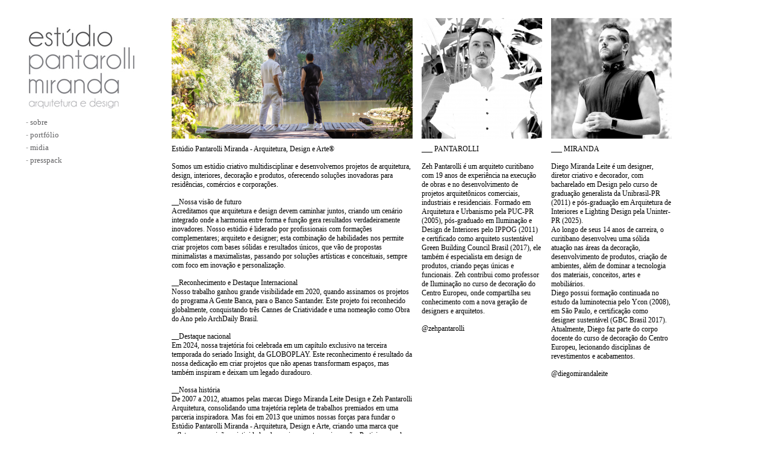

--- FILE ---
content_type: text/html; charset=UTF-8
request_url: http://estudiopantarollimiranda.com.br/sobre
body_size: 14999
content:
<!DOCTYPE html PUBLIC "-//W3C//DTD XHTML 1.0 Transitional//EN" "http://www.w3.org/TR/xhtml1/DTD/xhtml1-transitional.dtd">
<html xmlns="http://www.w3.org/1999/xhtml" xmlns:fb="http://ogp.me/ns/fb#">
<head>
	<title>Estúdio Pantarolli Miranda | Arquitetura e Design | 41.33767951</title>
	<meta http-equiv="Content-Type" content="text/html; charset=utf-8" />
	<meta name="description" content="website apresenta o portfólio do estudio dirigido pelo arquiteto zeh pantarolli e pelo designer diego miranda. website presents the portfolio of the studio headed by zeh pantarolli architect, and designer diego miranda. Arquitetura e Design em Curitiba. Architecture and Design in Curitiba."/>
	<meta name="keywords" content="Arquitetura, design, decoração, produto, zeh pantarolli, diego Miranda, zeh pantarolli e diego Miranda, arquitetura brasileira, designer brasileiro, interiores, morar mais, Curitiba, arquitetura em Curitiba, design em Curitiba, decoração em Curitiba, produto em Curitiba, tecnologia, inovação, brasil." />
	<meta name="robots" content="" />
	<link rel="shortcut icon" href="http://estudiopantarollimiranda.com.br:80/favicon.ico" type="image/x-icon">
<link rel="icon" href="http://estudiopantarollimiranda.com.br:80/favicon.ico" type="image/x-icon">

<link href="http://estudiopantarollimiranda.com.br:80/css/style.css?ver=1.4.5" rel="stylesheet" type="text/css" />
<link href="http://estudiopantarollimiranda.com.br:80/css/jquery.lightbox-0.5.css" rel="stylesheet" type="text/css" />
<script type="text/javascript" src="http://estudiopantarollimiranda.com.br:80/js/jquery.js"></script>
<script type="text/javascript" src="http://estudiopantarollimiranda.com.br:80/js/jquery.lightbox-0.5.js"></script>
<script type="text/javascript" src="http://estudiopantarollimiranda.com.br:80/js/jquery.cycle.all.latest.js"></script>
<script type="text/javascript" src="http://estudiopantarollimiranda.com.br:80/js/script.js?ver=1.2"></script></head>
<body id="escritorio">

	<div id="wrap">
		<div id="menu">
	<h1><a href="http://estudiopantarollimiranda.com.br:80/">Estúdio Pantarolli Miranda</a></h1>
	<ul>
		<li><a href="http://estudiopantarollimiranda.com.br:80/sobre">Sobre</a></li>
		<li>
			<a href="http://estudiopantarollimiranda.com.br:80/portfolio">Portfólio</a>
			<!-- <ul class="submenu">
				<li><a href="http://estudiopantarollimiranda.com.br:80/portfolio/residencia">Residencia</a></li>
				<li><a href="http://estudiopantarollimiranda.com.br:80/portfolio/comercial">Comercial</a></li>
				<li><a href="http://estudiopantarollimiranda.com.br:80/portfolio/especiais">Especiais</a></li>
				<li><a href="http://estudiopantarollimiranda.com.br:80/portfolio/amostras">Amostras</a></li>
			</ul> -->
		</li>
		<li><a href="http://estudiopantarollimiranda.com.br:80/midia">Midia</a></li>
		<!-- <li><a href="http://estudiopantarollimiranda.com.br:80/blog">Blog</a></li> -->
		<!-- <li><a href="http://estudiopantarollimiranda.com.br:80/videos">Videos</a></li> -->
		<li><a href="http://estudiopantarollimiranda.com.br:80/presspack">Presspack</a></li>
	</ul>
	</div>		

		<div id="content">
			<div class="texto">
				<div class="col col-1">
					<img src="http://estudiopantarollimiranda.com.br:80/images/sobre-image-1/1/25719f043ca1f8ee5783a60098a9870b.png" />
					Est&uacute;dio Pantarolli Miranda - Arquitetura, Design e Arte&reg<br />
<br />
Somos um est&uacute;dio criativo multidisciplinar e desenvolvemos projetos de arquitetura, design, interiores, decora&ccedil;&atilde;o e produtos, oferecendo solu&ccedil;&otilde;es inovadoras para resid&ecirc;ncias, com&eacute;rcios e corpora&ccedil;&otilde;es.<br />
<br />
__Nossa vis&atilde;o de futuro<br />
Acreditamos que arquitetura e design devem caminhar juntos, criando um cen&aacute;rio integrado onde a harmonia entre forma e fun&ccedil;&atilde;o gera resultados verdadeiramente inovadores. Nosso est&uacute;dio &eacute; liderado por profissionais com forma&ccedil;&otilde;es complementares; arquiteto e designer; esta combina&ccedil;&atilde;o de habilidades nos permite criar projetos com bases s&oacute;lidas e resultados &uacute;nicos, que v&atilde;o de propostas minimalistas a maximalistas, passando por solu&ccedil;&otilde;es art&iacute;sticas e conceituais, sempre com foco em inova&ccedil;&atilde;o e personaliza&ccedil;&atilde;o.<br />
<br />
__Reconhecimento e Destaque Internacional<br />
Nosso trabalho ganhou grande visibilidade em 2020, quando assinamos os projetos do programa A Gente Banca, para o Banco Santander. Este projeto foi reconhecido globalmente, conquistando tr&ecirc;s Cannes de Criatividade e uma nomea&ccedil;&atilde;o como Obra do Ano pelo ArchDaily Brasil.<br />
<br />
__Destaque nacional<br />
Em 2024, nossa trajet&oacute;ria foi celebrada em um cap&iacute;tulo exclusivo na terceira temporada do seriado Insight, da GLOBOPLAY. Este reconhecimento &eacute resultado da nossa dedica&ccedil;&atilde;o em criar projetos que n&atilde;o apenas transformam espa&ccedil;os, mas tamb&eacute;m inspiram e deixam um legado duradouro.<br />
<br />
__Nossa hist&oacute;ria<br />
De 2007 a 2012, atuamos pelas marcas Diego Miranda Leite Design e Zeh Pantarolli Arquitetura, consolidando uma trajet&oacute;ria repleta de trabalhos premiados em uma parceria inspiradora. Mas foi em 2013 que unimos nossas for&ccedil;as para fundar o Est&uacute;dio Pantarolli Miranda - Arquitetura, Design e Arte, criando uma marca que reflete nossa paix&atilde;o, criatividade e busca incessante por inova&ccedil;&atilde;o. Participamos das principais mostras de decora&ccedil;&atilde;o do Brasil, como CASACOR, Mostra Container, Mostra Black Home Design e Morar Mais, onde reafirmamos nosso compromisso com a est&eacute;tica e funcionalidade, criando projetos que impactam positivamente o cen&aacute;rio nacional.<br />
<br />
__Palestra &ldquo;IA na Pr&aacute;tica&rdquo; <br />
&ldquo;IA na Pr&aacute;tica&rdquo; &eacute; uma palestra autoral desenvolvida pelo Est&uacute;dio Pantarolli Miranda em parceria com a Roca Cer&aacute;mica. Por meio de uma narrativa envolvente, apresentamos as ferramentas de IA que utilizamos. O p&uacute;blico acompanha desde a concep&ccedil;&atilde;o de contratos, passando pela elabora&ccedil;&atilde;o das propostas, desenvolvimento de documentos, renderiza&ccedil;&atilde;o, gest&atilde;o, compatibiliza&ccedil;&otilde;es, at&eacute; a apresenta&ccedil;&atilde;o final ao cliente. Com a IA otimizamos os processos para ter tempo com o que realmente importa: CRIAR E SENTIR.<br />
<br />
Idealizada como um circuito itinerante, a palestra teve in&iacute;cio em abril de 2025, no estado do Par&aacute;, e desde ent&atilde;o j&aacute; percorreu mais de 15 estados brasileiros, passando por cidades como Bel&eacute;m, Marab&aacute;, Reden&ccedil;&atilde;o, Salvador, Curitiba, Palmas, Goi&acirc;nia, Cuiab&aacute;, Sergipe, Teresina, Porto Alegre, Natal, Feira de Santana, Caic&oacute;, Tubar&atilde;o e Crici&uacute;ma, entre muitas outras &mdash; sempre com exclusividade para a Roca Cer&aacute;mica.<br />
<br />
Em cada edi&ccedil;&atilde;o, mantemos o mesmo prop&oacute;sito: desmistificar o uso da Intelig&ecirc;ncia Artificial no cotidiano e inspirar profissionais a aplicarem essas ferramentas de forma criativa, estrat&eacute;gica e acess&iacute;vel.<br />
<br />
Mais do que falar sobre inova&ccedil;&atilde;o, nossa proposta &eacute; viver a inova&ccedil;&atilde;o na pr&aacute;tica &mdash; mostrando que ela est&aacute; ao alcance de todos: de grandes escrit&oacute;rios a pequenos est&uacute;dios, de equipes multidisciplinares a profissionais aut&ocirc;nomos.<br />
<br />
Com o apoio da Roca Cer&aacute;mica, seguimos ampliando esse movimento por todo o Brasil, levando informa&ccedil;&atilde;o, inspira&ccedil;&atilde;o e transforma&ccedil;&atilde;o ao mercado de arquitetura e design.<br />
<br />
__Premia&ccedil;&otilde;es e Nomea&ccedil;&otilde;es<br />
Atuando sobre a marca Est&uacute;dio Pantarolli Miranda:<br />
2013: Nomeados Pr&ecirc;mio Excel&ecirc;ncia e Qualidade Brasil Arquitetura e Design - SP<br />
2015: Top Marketing ADVB-PR - Projeto EcoDesign Social - Categoria: Responsabilidade Social - Em parceria com o Shopping Mueller<br />
2021: Nomeados para o Pr&ecirc;mio ODA Archdaily - Projeto A Gente Banca Santander - Obra do Ano na categoria Comercial <br />
2021: Projeto Vencedor Cannes Lions 2021  -  Projeto A Gente Banca Santander - Prata - Categoria: Outdoor Innovation - Em parceria com o Banco Santander<br />
2021: Projeto Vencedor Cannes Lions 2021  -  Projeto A Gente Banca Santander - Prata - Categoria: Media - Em parceria com o Banco Santander<br />
2022: Projeto Vencedor Cannes Lions 2022  -  Projeto A Gente Banca Santander - Bronze - Categoria: Com&eacute;rcio Criativo - Em parceria com o Banco Santander<br />
2024: CASACOR Paran&aacute; Edi&ccedil;&atilde;o Especial 30 Anos - Vencedor na Categoria: Destaque Banheiros<br />
<br />
Atuando sobre as marcas Diego Miranda Leite e Zeh Pantarolli:<br />
2010: Sal&atilde;o Internacional de Mil&atilde;o - iSaloni - Escrit&oacute;rio Corporativo - Morar Mais Curitiba<br />
2010: Sal&atilde;o Internacional de Mil&atilde;o - iSaloni - Led Window - Morar Mais Curitiba<br />
2011: Ambiente mais sustent&aacute;vel - Estar da Fam&iacute;lia - Morar Mais Curitiba<br />
2011: Produto customizado mais original e criativo - Lustre de Sombrinhas - Estar da Fam&iacute;lia - Morar Mais Curitiba<br />
2014: Semifinalista Pr&ecirc;mio Veuve Clicquot Mailbox Re-Creation<br />
<br />
__Mostras e Exposi&ccedil;&otilde;es<br />
Atuando sobre a marca Est&uacute;dio Pantarolli Miranda:<br />
2013: Mostra Multicultural Mundo Eg&iacute;pcio Casa<br />
2016: 2&ordf; Exposi&ccedil;&atilde;o Fotogr&aacute;fica Projeto Mueller EcoDesign Social<br />
2017: 3&ordf; Exposi&ccedil;&atilde;o Fotogr&aacute;fica Projeto Mueller EcoDesign Social<br />
2017: Mostra Casa Black Home Design<br />
2018: Mostra Container<br />
2018: Exposi&ccedil;&atilde;o Interativa Shopping Mueller - Projeto Mueller EcoDesign Social<br />
2019: Mostra Morar Mais<br />
2023: CASACOR Paran&aacute; 29&ordf; Edi&ccedil;&atilde;o - Estar do Colecionador<br />
2024: CASACOR Paran&aacute; Edi&ccedil;&atilde;o Especial de 30 Anos - Sala de Banho do Casal<br />
2025: CASACOR Paran&aacute; - Quarto Tekoa<br />
<br />
Atuando sobre as marcas Diego Miranda Leite e Zeh Pantarolli:<br />
2007: Morar Mais<br />
2009: Morar Mais<br />
2010: Morar Mais<br />
2011: Morar Mais<br />
2012: Morar Mais<br />
2013: CASACOR Paran&aacute; - Participa&ccedil;&atilde;o especial para o Brava Beach International <br />
<br />
PANTAROLLI E MIRANDA&reg
				</div>
				<div class="col col-2">
					<img src="http://estudiopantarollimiranda.com.br:80/images/sobre-image-2/2/3352b5040b7adde9f354d5e9073db275.jpg" />
					___ PANTAROLLI<br />
<br />
Zeh Pantarolli &eacute; um arquiteto curitibano com 19 anos de experi&ecirc;ncia na execu&ccedil;&atilde;o de obras e no desenvolvimento de projetos arquitet&ocirc;nicos comerciais, industriais e residenciais. Formado em Arquitetura e Urbanismo pela PUC-PR (2005), p&oacute;s-graduado em Ilumina&ccedil;&atilde;o e Design de Interiores pelo IPPOG (2011) e certificado como arquiteto sustent&aacute;vel Green Building Council Brasil (2017), ele tamb&eacute;m &eacute; especialista em design de produtos, criando pe&ccedil;as &uacute;nicas e funcionais. Zeh contribui como professor de Ilumina&ccedil;&atilde;o no curso de decora&ccedil;&atilde;o do Centro Europeu, onde compartilha seu conhecimento com a nova gera&ccedil;&atilde;o de designers e arquitetos.<br />
<br />
@zehpantarolli<br />
<br />
<br />
<br />
<br />
<br />
<br />
<br />
<br />
<br />
<br />
<br />
<br />
<br />
<br />
_______<br />
<br />
<br />
EMPRESA ASSOCIADA AO CAU/PR - Conselho de Arquitetura e Urbanismo - CAU/PR 38734-7<br />
<br />
Est&uacute;dio Pantarolli Miranda&reg;<br />
Marca registrada no INPI 2019 - 2025.<br />
<br />
Todos os Direitos Reservados 2013 - 2025
				</div>
				<div class="col col-3">
					<img src="http://estudiopantarollimiranda.com.br:80/images/sobre-image-2/3/d1bdaecafae1a3cc994faf569ba4be0c.jpg" />
					___ MIRANDA<br />
<br />
Diego Miranda Leite &eacute; um designer, diretor criativo e decorador, com bacharelado em Design pelo curso de gradua&ccedil;&atilde;o generalista da Unibrasil-PR (2011) e p&oacute;s-gradua&ccedil;&atilde;o em Arquitetura de Interiores e Lighting Design pela Uninter-PR (2025).<br />
Ao longo de seus 14 anos de carreira, o curitibano desenvolveu uma s&oacute;lida atua&ccedil;&atilde;o nas &aacute;reas da decora&ccedil;&atilde;o, desenvolvimento de produtos, cria&ccedil;&atilde;o de ambientes, al&eacute;m de dominar a tecnologia dos materiais, conceitos, artes e mobili&aacute;rios.<br />
Diego possui forma&ccedil;&atilde;o continuada no estudo da luminotecnia pelo Ycon (2008), em S&atilde;o Paulo, e certifica&ccedil;&atilde;o como designer sustent&aacute;vel (GBC Brasil 2017). Atualmente, Diego faz parte do corpo docente do curso de decora&ccedil;&atilde;o do Centro Europeu, lecionando disciplinas de revestimentos e acabamentos.<br />
<br />
@diegomirandaleite<br />
<br />
<br />
<br />
<br />
<br />
<br />
<br />
<br />
_______<br />
<br />
<br />
CONTATO<br />
Endere&ccedil;o: Rua S&atilde;o Bento, 575. Sala 13. Hauer. <br />
Curitiba-Paran&aacute;<br />
*Para envio de correspond&ecirc;ncias consultar o endere&ccedil;o de recebimento pelo nosso whatsapp - 41.996618212<br />
<br />
TELEFONE<br />
+55 41 996618212<br />
+55 41 33767951<br />
<br />
EMAILS<br />
info@estudiopantarollimiranda.com.br<br />
<br />
INSTAGRAM<br />
@estudiopantarollimiranda
				</div>

                <div style="overflow:hidden;display:block;float:left">
                    <div style="float:left;width:60px"><a href="https://www.facebook.com/estudiodeArquiteturaeDesign" target="_blank"><img src="images/facebook-icon.png" title="Conheça nossa página no Facebook" width=50 border=0></a></div>
                    <div style="float:left;width:450px"><iframe src="//www.facebook.com/plugins/like.php?href=https%3A%2F%2Fwww.facebook.com%2FestudiodeArquiteturaeDesign&amp;send=false&amp;layout=standard&amp;width=450&amp;show_faces=true&amp;font&amp;colorscheme=light&amp;action=like&amp;height=80" scrolling="no" frameborder="0" style="border:none; overflow:hidden; width:450px;height:80px" allowTransparency="true"></iframe></div>
                </div>
				
                
				                
			</div>
                
		</div>

		<!DOCTYPE html PUBLIC "-//W3C//DTD HTML 4.01//EN" "http://www.w3.org/TR/html4/strict.dtd">
<html>
<head>
  <meta http-equiv="Content-Type" content="text/html; charset=utf-8">
  <meta http-equiv="Content-Style-Type" content="text/css">
  <title></title>
  <meta name="Generator" content="Cocoa HTML Writer">
  <meta name="CocoaVersion" content="1561.61">
  <style type="text/css">
  </style>
</head>
<body>
</body>
</html>
		<!-- <div id="imagem-fundo">
		</div> -->
	</div>

</body>
</html>

--- FILE ---
content_type: text/css
request_url: http://estudiopantarollimiranda.com.br/css/style.css?ver=1.4.5
body_size: 7562
content:
* {margin: 0; padding: 0; border: 0; text-decoration: none; outline: none; list-style-type: none; color: #000; font: 12px 'Arial'}

@font-face {
    font-family: 'brie_lightregular';
    src: url('../fonts/bri293-webfont.eot');
    src: url('../fonts/bri293-webfont.eot?#iefix') format('embedded-opentype'),
         url('../fonts/bri293-webfont.woff') format('woff'),
         url('../fonts/bri293-webfont.ttf') format('truetype'),
         url('../fonts/bri293-webfont.svg#brie_lightregular') format('svg');
    font-weight: normal;
    font-style: normal;

}

.left {float: left;}
.right {float: right;}
.copy { display: inline-block; }

body, html {height: 100%;}
body {  }

#wrap { width: 100%; height: 100%; float: left; position: relative;}

#menu { float: left; z-index: 999; position: absolute; top: 30px; left: 30px; background: #fff; width: 225px; padding: 0;}
#menu h1 { width: 210px; height: 160px; float: left; text-indent: -9999px; background: url('../images/logo-estudio.jpg') center no-repeat;}
#menu h1 a { width: 210px; height: 160px; float: left; }
#menu ul { float: left; margin-left: 8px; margin-bottom: 10px;}
#menu ul li { margin: 5px 5px; color:#999; }
#menu ul li:before { content: " - "; }
#menu ul li:hover { color: #333; }
#menu ul li a { text-transform: lowercase; color: #626264; font: 13px 'Century Gothic';}
#menu ul li a:hover { color: #333; }
#menu ul.submenu-projetos { clear: both; margin-top: 8px; }
#menu ul.submenu-projetos li a { color:#000; text-transform: none; }
#menu ul.submenu-projetos li a:hover { color: #666; }
#menu .submenu { float: none; }
#menu .submenu li { margin: 5px 10px; color: #666; }
#menu .submenu li:hover { color: #666; }
#menu .submenu li a { color: #000; }
#menu .submenu li a:hover { color: #666; }

#content { position: absolute; z-index: 999; top: 30px; left: 285px; height: 100%;}
#content h2 { font-size: 18px; color: #000; }
#content ul {  }
#content ul li { float: left; margin: 0 20px 20px 0;}

#videos #content h1 { font-size: 24px; color: #000; }
#videos #content ul { float: left; margin: 30px 0; }

#presspack #content h1 { font-size: 24px; color: #000; }
#presspack #content ul { float: left; margin: 30px 0; }
#presspack #content ul li { float: none; display: list-item; clear: both;}
#presspack #content ul li h3 { color: #000; font-size: 16px; float: left; margin: 0 20px 20px 0 }
#presspack #content ul li a { color: #999; float: left; line-height: 18px;}
#presspack #content ul li a:hover { color: #000;}

#videos #content, #presspack #content, #escritorio #content, #blog #content, #midia #content, #projetos #content {
    margin-left: 285px; margin-top: 30px;
    position: static;
    padding-bottom: 30px;
    float: left;
    height: auto;
}
 #escritorio #content { min-height: 1000px; }
#videos #content { margin-top: 0; }
#blog #content { height: auto; min-height: 800px; }

#midia #content ul {  }
#midia #content ul li {  }
#midia #content ul li img { width: 176px; height: 225px; }
#midia #content ul li .capas { display: none; }

#escritorio { background: #fff; }
#escritorio #content .texto {
    color:#000;
    float: left;
    width: 850px;
    margin-bottom: 10px;
    line-height: 20px;
}

#escritorio #content .texto h2 {
    margin-bottom: 10px;
    color:#000;
}
#escritorio #content .image {
    float: left;
    margin-right: 20px;
    width: 300px;
}
#escritorio #content .image img { float: left; margin-bottom: 10px; }

#escritorio #content .col { float: left; width: 200px; margin-right: 15px; margin-bottom: 50px; font-family: Verdana;}
#escritorio #content .col-1 { width: 400px;}
#escritorio #content .col-2 {  }
#escritorio #content .col-3 {  }

#escritorio #content .col img { margin-bottom: 10px; }

#escritorio #content .colaboradores { float: left; width: 100%; padding: 15px 0; border-top: 2px solid #666;}
#escritorio #content .colaboradores h3 { font-family: Verdana; font-size: 16px; margin-bottom: 20px;}
#escritorio #content .colaboradores li { float: left; width: 100%; }
#escritorio #content .colaboradores li .thumb { float: left; width: 100px; }
#escritorio #content .colaboradores li .descricao { float: left; width: 500px; font-family: Verdana; line-height: 18px;}

#content .post {
    color: #000;
  
    padding-bottom: 40px;
    float: left;
    clear: both;
}
#content .post .header {  }
#content .post .header .date {
    float: left;
  
    height: 45px;
    width: 45px;
    background: #a3d244;
    border-radius: 8px;
    moz-border-radius: 8px;
    webkit-border-radius: 8px;
}
#content .post .header .date .day {
    color: #fff;
  
    font-weight: bold;
    font-size: 16px;
    float: left;
    width: 100%;
    text-align: center;
    margin-top: 5px;
}
#content .post .header .date .month {
    color: #fff;
    text-transform: uppercase;
    float: left;
    text-align: center;
    width: 100%;
}
#content .post .header h3 {
    color: #fff;
  
    font-size: 18px;
    float: left;
    height: 45px;
    line-height: 40px;
    margin: 0 15px;
}
#content .post .header .share {
    float: left;
  }
#content .post .content {
    clear: both;
  
    padding: 0 60px;
}
#content .post .content div, #content .post .content p, #content .post .content b, #content .post .content strong {
    color: #fff;
    margin: 10px 0;
    line-height: 20px;
}
#content .post .content b, #content .post .content strong {
    font-weight: bold;
}
#content .post .content div.texto {
    margin: 0;
    line-height: normal;
}

#imagem-fundo { width: 100%; height: 100%; float: left; position: absolute; }

#imagem-fundo img { width: 100%; height: 100%; }

#nav { width: 100%; position: absolute; z-index: 999 ; height: 115px; bottom: 25%;}

@media (max-height: 780px) {
    #nav { bottom: 5%; }
}

#nav .anterior {
    float: left;
    margin: 0 30px;
    width: 105px;
    height: 115px;
    background: url("../images/sprite-setas.png") 0 0 no-repeat;
    text-indent: -9999px;
    background-position: 30px 25px;
}
#nav .proximo {
    float: right;
    margin: 0 30px;
    width: 105px;
    height: 115px;
    background: url("../images/sprite-setas.png") 0 0 no-repeat;
    text-indent: -9999px;
    background-position: 30px -199px;
}

#description { width: 420px; background: #fff; position: absolute; bottom: 24px; right: 120px; z-index: 999; }
#description .wrap { position: relative;}
#description .wrap .nav { position: absolute; right: 0;}
#description .wrap .nav .hide { display: none; width: 25px; height: 25px; background: url('../images/arrow-hide-info.png') no-repeat; text-indent: -9999px; float: left;}
#description .wrap .nav .show { display: none; width: 25px; height: 25px; background: url('../images/arrow-show-info.png') no-repeat; text-indent: -9999px; float: left;}
#description .wrap h4 {
    font-weight: bold;
    font-size: 14px;
    text-transform: uppercase;
    color: #666;
}
#description .wrap h5 {
    font-weight: bold;
    text-transform: uppercase;
    color: #000;
}
#description .wrap p { color: #666; margin: 10px 0 0;}
#description .wrap .info { padding: 30px 25px 40px; }
#description .wrap .social { margin-top: 10px; float: left; width: 100%; }

#footer { float: left; z-index: 2000; position: absolute; bottom: 0; width: 100%; background: #000; text-align: center; }
#videos #footer, #presspack #footer, #escritorio #footer, #blog #footer, #midia #footer, #projetos #footer { float: left; z-index: 999; width: 100%; background: #000; clear: both; /*position: static;*/ position: fixed;}
#footer span { margin: 5px 10px; color: #fff; }
#escritorio #footer { /*position: absolute;*/ }

--- FILE ---
content_type: application/javascript
request_url: http://estudiopantarollimiranda.com.br/js/script.js?ver=1.2
body_size: 1595
content:
$(function(){

	$('#nav').hide();
	$('#description').show();
	$('#description .wrap .nav .hide').show();

	$bottomDescription = ($('#description').outerHeight())*-1;
	$bottomDescription = $bottomDescription + 50;
	$bottomDescription = $bottomDescription+'px';

	$('#description .wrap .nav .hide').click(function(){
		$('#description').css('bottom','24px');
		$('#description').stop().animate({bottom:$bottomDescription }, 1000, function(){
			// console.log('animate -1000px');
			// console.log(14);
		});
		$('#description .wrap .nav .hide').hide();
		$('#description .wrap .nav .show').show();
		return false;
	});
	$('#description .wrap .nav .show').click(function(){

		if($('#description').css('bottom') == $bottomDescription ) {
			$('#description').stop().animate({bottom:'24px'}, 1000, function() {
				// console.log('animate 24px');
			});
		}
		$('#description .wrap .nav .hide').show();
		$('#description .wrap .nav .show').hide();
		return false;
	});
	// $('#description').css('bottom','-1000px');

	// $('#description').hover(function(){

	// },function(){
	// 	$('#description').css('bottom','24px');
	// 	$('#description').stop().animate({bottom:'-1000px'}, 1000, function(){
	// 		// console.log('animate -1000px');
	// 		// console.log(14);
	// 	});
	// });

	$('#nav').mousemove(function(e){ $('#imagem-fundo').trigger('mousemove'); });

	isNavHover = false;
	$('#nav .anterior, #nav .proximo, #description').hover(function(){
		$('#nav').show();
		isNavHover = true;
		// console.log(isNavHover);
	},function(){
		isNavHover = false;
		// console.log(isNavHover);
	});

});